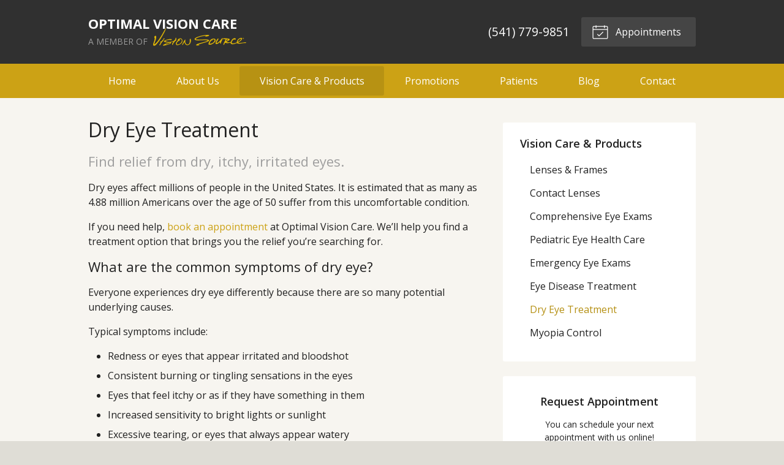

--- FILE ---
content_type: text/plain
request_url: https://www.google-analytics.com/j/collect?v=1&_v=j102&a=593461495&t=pageview&_s=1&dl=https%3A%2F%2Foptimalvisioncare.org%2Fvision-care-products%2Fdry-eye-treatment%2F&ul=en-us%40posix&dt=Dry%20Eye%20Treatment%20in%20Medford%20OR%20-%20Book%20Your%20Appointment%20Online&sr=1280x720&vp=1280x720&_u=IEBAAEABAAAAACAAI~&jid=778899877&gjid=509975334&cid=257568651.1769262225&tid=UA-198449614-1&_gid=1470400964.1769262225&_r=1&_slc=1&z=576158316
body_size: -452
content:
2,cG-P58TBVW6YP